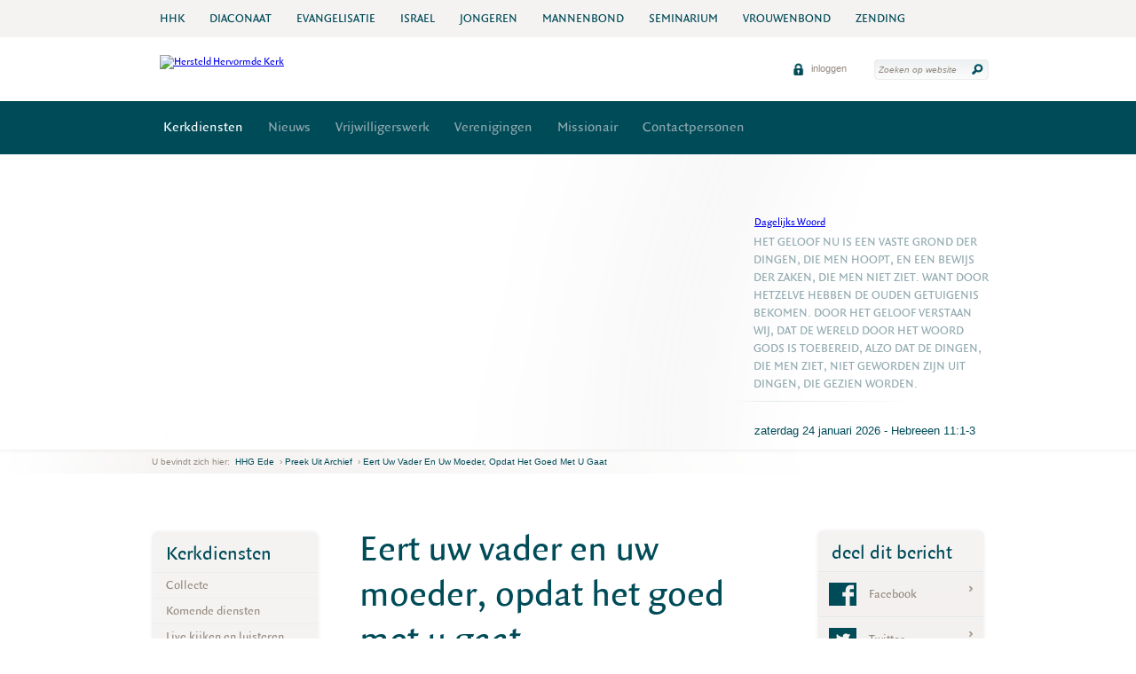

--- FILE ---
content_type: text/html; charset=UTF-8
request_url: https://www.hersteldhervormdekerk.nl/hhg-ede/kerkdiensten/preek-uit-archief/eert-uw-vader-en-uw-moeder-opdat-het-goed-met-u-gaat
body_size: 5233
content:
<!DOCTYPE html PUBLIC "-//W3C//DTD XHTML 1.0 Strict//EN" "http://www.w3.org/TR/xhtml1/DTD/xhtml1-strict.dtd">
<html xmlns="http://www.w3.org/1999/xhtml" xml:lang="nl">

<head>

	<title>Preek uit archief - HHG Ede</title>

	<meta http-equiv="content-type" content="text/html;charset=utf-8" />
	<meta http-equiv="cache-control" content="no-cache" />
	<meta http-equiv="pragma" content="no-cache" />

	
	<meta name="robots" content="index,follow" />
	<meta name="description" content="Liturgie:

Zingen: TGdH vers 1
Na de geloofsbelijdenis: Ps. 103 vers 7
Schriftlezing: Efeze 6 vers 1 t/m 9 en HC 39
Collecte: Ps. 73 vers 12,..." />
		<meta name="viewport" content="width=device-width, initial-scale=1.0, maximum-scale=1.0">

	<script src='https://www.google.com/recaptcha/api.js'></script>

	<link rel="stylesheet" href="/templates/css/style.css?version=1.7" type="text/css" />
    <link rel="stylesheet" href="/templates/css/print.css" type="text/css" media="print" />
				<link rel="stylesheet" href="/templates/css/rwd.css" type="text/css" />
	<!--[if lte IE 8]>
	<link rel="stylesheet" href="/templates/css/ie8.css" type="text/css" />
	<![endif]-->
	<script type="text/javascript" src="/templates/js/?version=1.2"></script>
	<script type="text/javascript" src="/templates/js/responsive.js"></script>

			        
        <script>
            (function(i,s,o,g,r,a,m){i['GoogleAnalyticsObject']=r;i[r]=i[r]||function(){
                (i[r].q=i[r].q||[]).push(arguments)},i[r].l=1*new Date();a=s.createElement(o),
                    m=s.getElementsByTagName(o)[0];a.async=1;a.src=g;m.parentNode.insertBefore(a,m)
            })(window,document,'script','//www.google-analytics.com/analytics.js','ga');

            ga('create', 'UA-91101942-46');
            ga('send', 'pageview');

        </script>
    
    	<link rel="shortcut icon" type="image/x-icon" href="/templates/images/favicon.ico" />
	
    
        
        <link rel='stylesheet' type='text/css' href='/templates/css/theme.php?bg=004b58&ti=004b58&one=92aab0&two=94897e&btnbg=d2dfe3&btnhover=92aab0&btntext=004b58&hyperlink=92aab0&version=1.5' />
    
</head>

<body class="sub church">




	<!--  / wrapper \ -->
	<div id="wrapper">

		<!--  / header container \ -->
		<div id="headerCntr" >
			                <div class="partnerContainer">
                    <!--  / partner box \ -->
                    <div class="partnerBox">
						<ul>
															<li >
									<a href="https://www.hersteldhervormdekerk.nl">
										<span>HHK</span>
																			</a>
								</li>
															<li >
									<a href="https://www.hersteldhervormdekerk.nl/diaconaat">
										<span>Diaconaat</span>
																			</a>
								</li>
															<li >
									<a href="https://www.hersteldhervormdekerk.nl/evangelisatie">
										<span>Evangelisatie</span>
																			</a>
								</li>
															<li >
									<a href="https://www.hersteldhervormdekerk.nl/israel">
										<span>Israel</span>
																			</a>
								</li>
															<li >
									<a href="//www.hhjo.nl">
										<span>Jongeren</span>
																			</a>
								</li>
															<li >
									<a href="https://www.hersteldhervormdekerk.nl/mannenbond">
										<span>Mannenbond</span>
																			</a>
								</li>
															<li >
									<a href="https://www.hersteldhervormdekerk.nl/seminarium">
										<span>Seminarium</span>
																			</a>
								</li>
															<li >
									<a href="https://www.hersteldhervormdekerk.nl/vrouwenbond">
										<span>Vrouwenbond</span>
																			</a>
								</li>
															<li >
									<a href="https://www.hersteldhervormdekerk.nl/zending">
										<span>Zending</span>
																			</a>
								</li>
																						<li class="selected platform">
									<a href="#">
										<span>Websites Commissies etc.</span>
									</a>
								</li>
													</ul>
                    </div>
                    <!--  \ partner box / -->
                </div>
			            <div class="logoCntr">
				<a class="logo" href="https://www.hersteldhervormdekerk.nl/hhg-ede"><img src="/uploads/logo/hhk-ede.png" alt="Hersteld Hervormde Kerk" /></a>

				<div class="responsiveControls">
																<a href="#" class="icon search" title=""></a>
										<a href="#" class="icon menu"></a>
				</div>

									<!--  / search box \ -->
					<div class="searchBox">

						<form action="/hhg-ede/zoeken" method="post" class="no_ajax">
							<fieldset>
								<input type="text" name="zoekwoord" class="field" value="Zoeken op website" data-placeholder="Zoeken op website" placeholder="Zoeken op website" />
								<input type="submit" class="button" value="" />
							</fieldset>
						</form>

					</div>
					<!--  \ search box / -->
				
				<!--  / link box \ -->
				<div class="linkBox">

					<ul>
																					<li><a href="/hhg-ede/inloggen"><img src="/templates/images/icon6_trans.png" alt="" /> inloggen</a></li>
																									
					</ul>

				</div>
				<!--  \ link box / -->

			</div>

            <div class="menuCntr">
                <!--  / menu box \ -->
                <div class="menuBox">
                                                                
                        <ul>
	                                    <li class="sub_menu selected s-opened">
                                <a  href="/hhg-ede/kerkdiensten" title="Kerkdiensten">Kerkdiensten </a>
                
            </li>
			                                    <li class="sub_menu">
                                <a  href="/hhg-ede/nieuws" title="Nieuws">Nieuws </a>
                
            </li>
			                                    <li class="sub_menu">
                                <a  href="/hhg-ede/vrijwilligerswerk" title="Vrijwilligerswerk">Vrijwilligerswerk </a>
                
            </li>
			                                    <li class="sub_menu">
                                <a  href="/hhg-ede/verenigingen" title="Verenigingen">Verenigingen </a>
                
            </li>
			                                    <li class="">
                                <a  href="/hhg-ede/missionair" title="Missionair">Missionair </a>
                
            </li>
			                                    <li class="">
                                <a  href="/hhg-ede/contactpersonen" title="Contactpersonen">Contactpersonen </a>
                
            </li>
			</ul>

                                    </div>
                <!--  \ menu box / -->
            </div>


		</div>
		<!--  \ header container / -->

		<!--  / responsive banner container \ -->
		<div id="responsive_bannerCntr" class="bannerContainer">
							<div id="responsive_banners">
					<ul>
													<li >
								<img src="/uploads/104/banners/banners/kerkzaal3.jpg" alt="" class="banner" />
							</li>
											</ul>
				</div>
					</div>
		<!--  \ responsive banner container / -->

		<!--  / banner container \ -->
		<div id="bannerCntr" class="bannerContainer">
			<div class="overlay"></div>
							<div id="banners">
					<ul>
											<li data-url="">
							<img src="/uploads/104/banners/banners/kerkzaal3.jpg" alt="" class="banner" />
						</li>
										</ul>
				</div>
			
			<div class="text">

				<div class="inner">

										<div class="pera">
													<a href="https://www.dagelijkswoord.nl/" style="display: block; padding-left: 26px; margin-bottom: 5px;">Dagelijks Woord</a>
							<script src='//feed.dagelijkswoord.nl/js?&t=t&v=2' type="text/javascript"></script>
							
								<script type="text/javascript">
									var dagelijkswoordtitel=document.getElementById('dagelijkswoordtitel');
									var dagelijkswoordtekst=document.getElementById('dagelijkswoordtekst');
								</script>
							<script type="text/javascript">(function () {
									let dawo_replace = {
										"Richteren": "Rechters",
										"Esther": "Ester",
										"Korinthe": "Korintiers",
										"Efeze": "Efeziers",
										"1 Samuël": "1 Samuel",
										"2 Samuël": "2 Samuel",
										"Nehémia": "Nehemia",
										"Joël": "Joël",
										"Zefanja": "Sefanja",
										"Haggaï": "Haggai",
										"Mattheüs": "Matteüs",
										"Markus": "Marcus",
										"Lukas": "Lucas",
										"1 Korinthe": "1 Korinthiërs",
										"2 Korinthe": "2 Korinthiërs",
										"1 Thessalonicenzen": "1 Tessalonicenzen",
										"2 Thessalonicenzen": "2 Tessalonicenzen",
										"1 Timotheüs": "1 Timoteüs",
										"2 Timotheüs": "2 Timoteüs",
										"Filémon": "Filemon"
									};
									let dagelijkswoordtitel = document.getElementById('dagelijkswoordtitel');
									for (k in dawo_replace) dagelijkswoordtitel.innerText = dagelijkswoordtitel.innerText.replace(dawo_replace[k], k);
								})();</script>
							
						
					</div>
                    
				</div>

			</div>

		</div>
		<!--  \ banner container / -->
		<!--  / np container \ -->
<div id="npCntr">
	<div class="breadcrumbCntr">
		<ul id="breadcrumbs">
			<li>U bevindt zich hier:</li>
			<li><a id="home" href="/hhg-ede" title="Terug naar de begin pagina">HHG Ede</a></li>
							<li>&#8250;&nbsp;<a href="https://www.hersteldhervormdekerk.nl/hhg-ede/kerkdiensten/preek-uit-archief" title="Preek uit archief">Preek uit archief</a></li>
							<li>&#8250;&nbsp;<a href="https://www.hersteldhervormdekerk.nl/hhg-ede/kerkdiensten/preek-uit-archief/eert-uw-vader-en-uw-moeder-opdat-het-goed-met-u-gaat" title="Eert uw vader en uw moeder, opdat het goed met u gaat">Eert uw vader en uw moeder, opdat het goed met u gaat</a></li>
					</ul>
	</div>
</div>
<!--  \ np container / -->

<!-- / SubMenu action \ -->
											<div class="responsiveSubMenu hasItems">
				<p>
					<a href="#" id="subMenuAction" class="green">
						Meer over Kerkdiensten <img class="normal" src="/templates/images/arrow1.png" alt="" /> <img class="hover" src="/templates/images/arrow1_hover.png" alt="" />
					</a>
				</p>
			</div>
			<!-- \ SubMenu action / -->

	<!--  / content container \ -->
	<div id="contentCntr">

		<div class="container">
			<!--  / center container \ -->
			<div id="centerCntr">

				<!--  / military box \ -->
<link rel="stylesheet" href="/templates/css/video-js.min.css" type="text/css" />
<link rel="stylesheet" href="/templates/css/resources.css" type="text/css" />
<div class="militaryBox">

	<h1>Eert uw vader en uw moeder, opdat het goed met u gaat</h1>
    <div class="inner">
        <div class="itemBox">
            <div class="itemInfoBox">
                <div class="preekItemDetail">
                    <p class="itemThick">
                        18:30 uur, Dienst
                    </p>
                    <p>
                                                    Ds. W.  Schinkelshoek
                                            </p>
                    <a class="green downloadPreek" href="#">
                        download <span>119.3MB</span>
                    </a>
                </div>
                <div class="num">
                    <strong>29</strong>
                    <span>dec<small>2019</small></span>
                </div>
                <div class="clear"></div>
            </div>

            <div class="clear"></div>
            <div class="block full audio_player">
                                    <audio controls src="https://www.hersteldhervormdekerk.nl/uploads/104/preken/eert-uw-vader-en-uw-moeder-opdat-het-goed-met-u-gaat/2019-12-29-1830.mp3">
                        Your browser does not support the
                        <code>audio</code> element.
                    </audio>
                
            </div>
        </div>
    </div>

</div>
<!--  \ military box / -->
<script>
    $(function(){
        
        $('.downloadPreek').click(function(e){
            e.preventDefault();

            var url = '/direct_download.php';
            var form = $('<form action="' + url + '" method="post">' +
                    '<input type="text" name="file" value="/uploads/104/preken/eert-uw-vader-en-uw-moeder-opdat-het-goed-met-u-gaat/2019-12-29-1830.mp3" />' +
                    '</form>');
            $('body').append(form);
            form.submit();
        });
        
    });
</script>


			</div>
			<!--  \ center container / -->

			<!--  / left container \ -->
			<div id="leftCntr">

				
        <!--  / hkk box \ -->
    <div id="subMenu" class="hkkBox hasPages noArrows">
        <h3>Kerkdiensten</h3>
                    <ul>
	                                    <li class="">
                <a class="icon-submenu" href="#"></a>                <a  href="/hhg-ede/kerkdiensten/collecte" title="Collecte">Collecte </a>
                
            </li>
			                                    <li class="">
                <a class="icon-submenu" href="#"></a>                <a  href="/hhg-ede/kerkdiensten/komende-diensten" title="Komende diensten">Komende diensten </a>
                
            </li>
			                                    <li class="">
                <a class="icon-submenu" href="#"></a>                <a  href="/hhg-ede/kerkdiensten/live-kijken-en-luisteren" title="Live kijken en luisteren">Live kijken en luisteren </a>
                
            </li>
			                                    <li class="">
                <a class="icon-submenu" href="#"></a>                <a  href="/hhg-ede/kerkdiensten/orgel" title="Orgel">Orgel </a>
                
            </li>
			                                    <li class="sub_menu selected s-opened">
                <a class="icon-submenu" href="#"></a>                <a  href="/hhg-ede/kerkdiensten/preek-uit-archief" title="Preek uit archief">Preek uit archief </a>
                <ul>
	                                    <li class=" noborder">
                                <a  href="/hhg-ede/kerkdiensten/preek-uit-archief/uitzendingen-in-beeld" title="Uitzendingen in beeld">Uitzendingen in beeld </a>
                
            </li>
			</ul>

            </li>
			</ul>

            </div>
    <!--  \ hkk box / -->

									                            <div class="eventBox dienstenBox">
	<h3><a href="https://www.hersteldhervormdekerk.nl/hhg-ede/kerkdiensten/komende-diensten">Diensten</a></h3>

	<ul>
		                <li><a class="event-item" href="/hhg-ede/kerkdiensten/komende-diensten/kerkdienst">Ochtenddienst (Bevestiging ambtsdragers)<br />
					<span>25 januari 2026 10:00</span>
                    <span>                                Ds. A.I.  Kazen
                                                </span>
           </a></li>
		                <li><a class="event-item" href="/hhg-ede/kerkdiensten/komende-diensten/kerkdienst-15">Avonddienst<br />
					<span>25 januari 2026 18:30</span>
                    <span>                                Ds. A.I.  Kazen
                                                </span>
           </a></li>
		                <li><a class="event-item" href="/hhg-ede/kerkdiensten/komende-diensten/ochtenddienst-2">Ochtenddienst<br />
					<span>01 februari 2026 10:00</span>
                    <span>                                Ds. A.  Meuleman
                                                </span>
           </a></li>
		                <li><a class="event-item" href="/hhg-ede/kerkdiensten/komende-diensten/avonddienst">Avonddienst<br />
					<span>01 februari 2026 18:30</span>
                    <span>                                Knd J.W.  Bonenberg
                                                </span>
           </a></li>
		                <li><a class="event-item" href="/hhg-ede/kerkdiensten/komende-diensten/bezinningsavond-heilig-avondmaal">Themadienst<br />
					<span>05 februari 2026 19:30</span>
                    <span>                                Ds. D.A.  Pater
                                                </span>
           </a></li>
			</ul>
    <div class="eventLinkCntr">
        <a href="https://www.hersteldhervormdekerk.nl/hhg-ede/kerkdiensten/komende-diensten" class="green">lees meer<img alt="" src="/templates/images/arrow4.png"></a>
    </div>
</div>
        		                            <div class="eventBox widget_block">
                <h3>Beelduitzendingen</h3>
                <div class="widget_block_content" style="padding: 6px 12px;">
                    <p><a href="https://www.hersteldhervormdekerk.nl/hhg-ede/kerkdiensten/preek-uit-archief/uitzendingen-in-beeld" target="_blank"><img alt="" src="/uploads/104/nieuws/stream.jpg" style="width: 170px; height: 170px;" /></a></p>

                </div>
            </div>
        	

			</div>
			<!--  \ left container / -->
		</div>

		<!--  / right container \ -->
		<div id="rightCntr">
							    <!--  / share box \ -->
    <div class="shareBox">

        <h3>deel dit bericht</h3>

        <ul>
            <li><a onclick="window.open('http://www.facebook.com/sharer.php?u=https://www.hersteldhervormdekerk.nl/hhg-ede/kerkdiensten/preek-uit-archief/eert-uw-vader-en-uw-moeder-opdat-het-goed-met-u-gaat', 'Facebook', 'resizable=1,width=400,height=500');">
                    <div class="placeholder">
                        <img src="/templates/images/facebook_trans.png" alt="" />
                    </div>
                    <span>Facebook</span></a></li>
            <li><a onclick="window.open('http://twitter.com/share?text=Preek uit archief', 'Twitter', 'resizable=1,width=400,height=300');">
                    <div class="placeholder">
                        <img src="/templates/images/twitter_trans.png" alt="" />
                    </div>
                    <span>Twitter</span></a></li>
            <li class="print"><a onclick="window.print();"><div class="placeholder">
                        <img src="/templates/images/print_trans.png" alt="" />
                    </div>
                    <span>Printen</span></a></li>
            <li class="whatsapp" style="display: none;"><a data-action="share/whatsapp/share" href=""><div class="placeholder">
                        <img src="/templates/images/whatsapp_trans.png" alt="" />
                    </div>
                    <span>Whatsapp</span></a></li>
        </ul>
    </div>
    <!--  \ share box / -->

							                            <div class="eventBox widget_block">
                <h3>Agenda</h3>
                <div class="widget_block_content" style="padding: 6px 12px;">
                    <p><a href="https://outlook.office365.com/owa/calendar/98ffb599b53a4f1dbe729a169b6ca70d@hhgede.nl/ae511e87e2f540a5bb8a505cbf059d638000608930693053595/calendar.html" target="_blank"><img alt="Bekijk de kerkagenda" src="/uploads/104/nieuws/kerkagenda.jpg" style="width: 160px; height: 128px;" /></a></p>

                </div>
            </div>
        		                            <div class="redactionele_widget">
                <p><a href="http://www.zien-en-geloven.nl/" target="_blank"><img alt="" src="/uploads/104/banners/banners/banner_zien-en-geloven-200x149.jpg" style="width: 200px; height: 149px;" /></a></p>

            </div>
        	
		</div>
		<!--  \ right container / -->

		<div class="clear"></div>

	</div>
	<!--  \ content container / -->
	<!--  / bottom container \ -->
	<div id="bottomCntr">

		<div class="bottom">

                            
            			<div class="clear"></div>

		</div>
	</div>
	<!--  \ bottom container / -->

	<!--  / footer container \ -->
    <!-- Set fixed height for footer if there's no content in any footer menu -->
	<div id="footerCntr" >
        <div class="center">

			<div class="top">

				<div class="col1">
					<h3>Kerkdiensten</h3>
<ul>
				<li>
		<a href="/hhg-ede/kerkdiensten/collecte" title="Collecte"><span>Collecte</span></a>
	</li>
				<li>
		<a href="/hhg-ede/kerkdiensten/komende-diensten" title="Komende diensten"><span>Komende diensten</span></a>
	</li>
				<li>
		<a href="/hhg-ede/kerkdiensten/live-kijken-en-luisteren" title="Live kijken en luisteren"><span>Live kijken en luisteren</span></a>
	</li>
				<li>
		<a href="/hhg-ede/kerkdiensten/orgel" title="Orgel"><span>Orgel</span></a>
	</li>
				<li>
		<a href="/hhg-ede/kerkdiensten/preek-uit-archief" title="Preek uit archief"><span>Preek uit archief</span></a>
	</li>
	</ul>

				</div>

				<div class="col1">
					<h3>Verenigingen</h3>
<ul>
				<li>
		<a href="/hhg-ede/verenigingen/catechisatie" title="Catechisatie"><span>Catechisatie</span></a>
	</li>
				<li>
		<a href="/hhg-ede/verenigingen/gebedskring" title="Gebedskring"><span>Gebedskring</span></a>
	</li>
				<li>
		<a href="/hhg-ede/verenigingen/jeugdvereniging" title="Jeugdvereniging"><span>Jeugdvereniging</span></a>
	</li>
				<li>
		<a href="/hhg-ede/verenigingen/jonge-lidmatenkring" title="Jonge Lidmatenkring"><span>Jonge Lidmatenkring</span></a>
	</li>
				<li>
		<a href="/hhg-ede/verenigingen/kinderclub" title="Kinderclub"><span>Kinderclub</span></a>
	</li>
				<li>
		<a href="/hhg-ede/verenigingen/bijbelkring" title="Bijbelkring"><span>Bijbelkring</span></a>
	</li>
				<li>
		<a href="/hhg-ede/verenigingen/ouderenmiddag" title="Ouderenmiddag"><span>Ouderenmiddag</span></a>
	</li>
				<li>
		<a href="/hhg-ede/verenigingen/vrouwengesprekskring" title="Vrouwengesprekskring"><span>Vrouwengesprekskring</span></a>
	</li>
	</ul>

				</div>

				<div class="col2">
					<h3></h3>
<ul>
	</ul>

				</div>

				<div class="col1 last">
					<h3>Vrijwilligerswerk</h3>
<ul>
				<li>
		<a href="/hhg-ede/vrijwilligerswerk/activiteitencommissie" title="Activiteitencommissie"><span>Activiteitencommissie</span></a>
	</li>
				<li>
		<a href="/hhg-ede/vrijwilligerswerk/bedrijfshulpverlening" title="Bedrijfshulpverlening"><span>Bedrijfshulpverlening</span></a>
	</li>
				<li>
		<a href="/hhg-ede/vrijwilligerswerk/kinderoppas" title="Kinderoppas"><span>Kinderoppas</span></a>
	</li>
				<li>
		<a href="/hhg-ede/vrijwilligerswerk/oog-voor-elkaar" title="Oog voor elkaar"><span>Oog voor elkaar</span></a>
	</li>
				<li>
		<a href="/hhg-ede/vrijwilligerswerk/schoonmaak" title="Schoonmaak"><span>Schoonmaak</span></a>
	</li>
				<li>
		<a href="/hhg-ede/vrijwilligerswerk/interne-vertrouwenspersoon" title="Interne vertrouwenspersoon"><span>Interne vertrouwenspersoon</span></a>
	</li>
	</ul>

				</div>

			</div>

		</div>
	</div>
	<!--  \ footer container / -->

    <div id="botCntr">
        <div class="center">
            <div class="bot">

                <ul>
                    <li>&copy; hersteld hervormde kerk 2026</li>
                </ul>
                <ul>
	                                    <li class="">
                                <a  href="/hhg-ede/privacy" title="privacy">privacy </a>
                
            </li>
			                                    <li class="">
                                <a  href="/hhg-ede/anbi" title="anbi">anbi </a>
                
            </li>
			                                    <li class="">
                                <a  href="/hhg-ede/huishoudelijk-reglement" title="Huishoudelijk reglement">Huishoudelijk reglement </a>
                
            </li>
			</ul>


                <p>
                    <a class="pxl" href="https://www.steets.nl/?utm_source=https://www.hersteldhervormdekerk.nl/&utm_medium=referral&utm_campaign=footer-logo-steets" title="Strategie. Creatie. Code."></a>
                </p>

            </div>
        </div>
    </div>

</div>
<!--  \ wrapper / -->



    </body>

</html>

--- FILE ---
content_type: text/css; charset: UTF-8;charset=UTF-8
request_url: https://www.hersteldhervormdekerk.nl/templates/css/theme.php?bg=004b58&ti=004b58&one=92aab0&two=94897e&btnbg=d2dfe3&btnhover=92aab0&btntext=004b58&hyperlink=92aab0&version=1.5
body_size: 1462
content:

/* Submenu */
.hkkBox > ul > li.sub_menu .icon-submenu:after {background-color: #004b58;}
.hkkBox > ul > li.sub_menu.selected .icon-submenu:after,
.hkkBox > ul > li.sub_menu.selected .icon-submenu:hover:after,
.hkkBox > ul > li.sub_menu.s-opened .icon-submenu:after,
.hkkBox > ul > li.sub_menu.s-opened .icon-submenu:hover:after {background-color: #92aab0;}
.hkkBox > ul > li.sub_menu.s-closed .icon-submenu:after {background-color: #004b58;}
.hkkBox > ul > li.sub_menu .icon-submenu:hover:after,
.hkkBox > ul > li.sub_menu.s-closed .icon-submenu:hover:after{background-color: #92aab0;}


/* ########### Responsive ########### */
@media (max-width: 950px) {
    .responsiveControls a.icon {background-color: #004b58;}
    .partnerBox li.selected a:after {background-color: #004b58;}
    .responsiveFilters #openFilters:before, .responsiveFilters #openFilters:after {background-color: #004b58;}
    .searchBox input[type="text"] {color: #004b58;}
    .searchBox input[type="submit"] {color: #004b58; background-color: #d2dfe3;}
}

/* ########### Background = #004b58 ########### */
/* Menubalk */
.menuCntr {background: #004b58;}

/* Date */
.majorBox ul.top .num, .majorBox ul.bot .num { background: url("../images/menu_bg_trans.png") repeat-x scroll 0 0 #004b58;}
.itemInfoBox .num, .introBox .num { background: url("../images/menu_bg_trans.png") repeat-x scroll 0 0 #004b58;}

/* Footer */
#footerCntr {background: url("../images/footer_bg_trans.png") repeat-x scroll 0 0 #004b58}

/* Media player */
.jp-gui {background: #004b58 !important;}

/* People widget */
.personHeader {background: url("../images/btn_gradient.png") repeat scroll 0 0 #004b58}

/* Formulieren */
span.radio.active:after {background-color: #004b58;}
.ui-widget-header {background: #004b58; border-color: #004b58;}

/* ########### Text and Icons = #004b58 ########### */
/* Icons */
.linkBox li img {background: #004b58;}
.shareBox .placeholder {background-color: #004b58;}

/* Quote reference header */
#bannerCntr span.vers {color: #004b58;}
#bannerCntr .dagelijkswoordtitel {color: #004b58;}

/* Active breadcrumb */
#npCntr li a {color: #004b58;}
#npCntr li a:hover, #npCntr li.active a {color: #004b58;}

/* Main title */
.majorBox h1, .majorBox h2 {color: #004b58;}
.militaryBox h1, .militaryBox h2, .militaryBox h2 a {color: #004b58;}

/* Order table */
.orderDetail table a {color: #004b58;}

/* Webshop controls */
#headerCntr .responsiveControls .cart {color: #004b58;}
#headerCntr .responsiveControls .cart:after {background-color: #004b58;}

/* Widget title */
.eventBox h3, .eventBox h3 a {color: #004b58;}
.newsletterBox h3, .newsBox h3, .contactBox h3, .shareBox h3, .popularBox h3 {color: #004b58;}
.hkkBox h3, .hkkBox h3 a {color: #004b58;}

/* News item title */
.majorBox ul.top h3, .majorBox ul.bot h3 {color: #004b58;}

/* Item title */
.itemTitle .title {color: #004b58;}
.militaryBox h3 {background: #004b58; color: #ffffff;}
.productItem h3 {color: #004b58; background: none;}

/* Widget and menu hover text color */
.eventBox li a:hover {color: #004b58; transition: color 500ms ease 0s}
.hkkBox li a:hover {color: #004b58; transition: color 500ms ease 0s}
.shareBox li a:hover {color: #004b58; transition: color 500ms ease 0s}
.newsBox li a:hover {color: #004b58; transition: color 500ms ease 0s}
.popularBox li a:hover {color: #004b58; transition: color 500ms ease 0s}

/* Smoelenboek */
.militaryBox p a {color: #92aab0;}
.militaryBox p a:hover {filter: brightness(75%);}

/* Formulieren */
.militaryBox div.head {color: #004b58;}
.militaryBox input[type="text"], .militaryBox input[type="password"], .militaryBox textarea {color: #004b58;}
.field-select-wrapper .selected, .field-select-wrapper > div ul li {color: #004b58;}
span.checkbox.active:after {background-color: #004b58;}

/* ########### Support Color 1 = #92aab0 ########### */
/* Main items menu */
.menuBox li a {color: #92aab0; opacity: 1; transition: color 500ms ease 0s}
.menuBox li a:hover, .menuBox li:hover > a {color: fff; opacity: 1;}

/* Date year color */
.majorBox ul.top .num span small {color: #92aab0;}
.itemInfoBox .num span small {color: #92aab0;}
.introBox .num span small {color: #92aab0;}
.majorBox ul.bot .num span small {color: #92aab0;}

/* Link color footer */
#footerCntr .top li a {color: #92aab0;}

/* Bible text header */
#bannerCntr span.quote {color: #92aab0;}
#bannerCntr .dagelijkswoordtekst {color: #92aab0;}

/* Background newsletter signup widget */
.newsletterBox, .contactBox {background: #92aab0;}

/* Smoelenboek foto background */
.personLeft {background: #92aab0;}

/* ########### Support Color 2 = #94897e ########### */
/* Text buttons with icons */
.linkBox li {color: #94897e;}
.eventBox p a:hover {color: #94897e; transition: color 500ms ease 0s}

/* Text input fields */
.newsletterBox input.field {color: #94897e;}
.newsletterBox input.field:hover {color: #94897e;}
.contactBox input.field {color: #94897e;}
.contactBox textarea {color: #94897e;}
.searchBox input.field {color: #94897e;}

/* Text submenu items */
.hkkBox li a {color: #94897e;}

/* Text widget items */
.eventBox li a {color: #94897e;}
.shareBox li a {color: #94897e;}
.newsBox li a {color: #94897e;}
.popularBox li a {color: #94897e;}

/* Text fotoalbum items */
.albumBox p {color: #94897e;}


/* ########### Button background = #d2dfe3 ########### */
/* Buttons */
a.green {background: #d2dfe3;}
.itemDetail .buttonright {background: #d2dfe3;}
.majorBox ul.bot a.button, .militaryBox ul.bot a.button, a.button {background-color: #d2dfe3;}
.militaryBox a.submitbutton, .formmodule .formitem p.uploadButton a.button {background-color: #d2dfe3;}


/* ########### Button hover = #92aab0 ########### */
/* Buttons */
a.green:hover {background: #92aab0;}
.play_controls:hover {background-color: #92aab0 !important;}
.itemDetail .buttonright:hover {background: #92aab0;}
.itemDetail .buttonright:hover {background: #92aab0;}
.militaryBox a.submitbutton:hover, .formmodule .formitem p.uploadButton a.button:hover, .formmodule .formitem p.uploadButton a.button.hovered {background-color: #92aab0;}


/* ########### Button text = #004b58 ########### */
/* Buttons */
a.green {color: #004b58; transition: color 500ms ease 0s; text-shadow: 0 0 0;}
.majorBox ul.bot a.button {color: #004b58;}
.militaryBox a.submitbutton, .formmodule .formitem p.uploadButton a.button {color: #004b58;}

/* ########### Call to Action ########### */
.callToAction {background-color: #004b58;}
.callToAction .actionTitle, .callToAction .actionContent {border-color: #d2dfe3;}
.callToAction a.toggleButton, .callToAction .actionButton {background-color: #d2dfe3; color: #004b58;}
.callToAction .actionButton:hover, .callToAction a.toggleButton:hover {background-color: #92aab0;}
.callToAction .actionButton:after {color: #004b58;}

--- FILE ---
content_type: text/javascript;charset=UTF-8
request_url: https://feed.dagelijkswoord.nl/js?&t=t&v=2
body_size: 6683
content:
function dw_print_part_title(){ document.write("<div class='dagelijkswoordtitel' id=dagelijkswoordtitel>zaterdag 24 januari 2026 - Hebreeen 11:1-3</div>"); }
function dw_print_part_verse(){ document.write("<div class='dagelijkswoordtekst' id=dagelijkswoordtekst>Het geloof nu is een vaste grond der dingen, die men hoopt, en een bewijs der zaken, die men niet ziet. Want door hetzelve hebben de ouden getuigenis bekomen. Door het geloof verstaan wij, dat de wereld door het woord Gods is toebereid, alzo dat de dingen, die men ziet, niet geworden zijn uit dingen, die gezien worden.</div>"); }

document.write("<div class='dagelijkswoordbox' id='dagelijkswoordbox' style='cursor:pointer; display:none;'>");

if( (typeof window.dw_title_location === 'undefined') || (window.dw_title_location==='0') ){
    dw_print_part_title(); dw_print_part_verse();
}else{
    dw_print_part_verse(); dw_print_part_title();
}

try{ if(dw_subscr) document.write(
    '<div class="dagelijkswoordinschrijven" id="dagelijkswoordinschrijven"><br><form target="_blank" action="https://www.dagelijkswoord.nl/m/?m_action=subscribe" method="post"><center><span style="font-size:8pt;">Dagelijks Woord per mail? Schrijf u gratis in!</span><br>Email: <input type="text" style="width: 182px; font-size:9px;" maxlength="60" name="email"><br><select style="width: 182px; font-size:10px;" name="translation"><option value="0">Nieuwe Bijbelvertaling (NBV)</option><option value="1">NBG51</option><option value="2">Statenvertaling</option><option value="3">Willibrord</option><option value="4">Herziene Statenvertaling</option><option value="5">Naardense Bijbel</option></select><input style="font-size:10px;" type="submit" value="Inschrijven" name="submit"></center>'
	+'<in'+'put type="hi'+'dden" name="bo'+'tfi'+'lte'+'r" val'+'ue="'+rtt("fvyyl fcnzobg svygre")+'"></script>'
    +'</form></div>'
	); }catch(e){ 
}

document.write('</div>');

var dagelijkswoordbox=document.getElementById('dagelijkswoordbox');
var dagelijkswoordtitel=document.getElementById('dagelijkswoordtitel');
var dagelijkswoordtekst=document.getElementById('dagelijkswoordtekst');
var dagelijkswoordinschrijven=document.getElementById('dagelijkswoordinschrijven');

if (dagelijkswoordbox && dagelijkswoordtitel && dagelijkswoordtekst ){
	dagelijkswoordtekst.onclick=function(){
		var url='https://www.dagelijkswoord.nl/?refer=dagelijks.js&dom=';
		if (window.location.host) url=url+window.location.host;
		if(!window.open(url)) {
			location=url; }
		return false;
	};
	dagelijkswoordtitel.onclick=function(){
		var url='https://www.dagelijkswoord.nl/?refer=dagelijks.js&dom=';
		if (window.location.host) url=url+window.location.host;
		if(!window.open(url)) {
			location=url; }
		return false;
	};


	if ( window.dw_fixed_style && (dw_fixed_style!=null) ) {
		if (dw_fixed_style==1){
			dagelijkswoordbox.style.margin='10px';
			dagelijkswoordbox.style.width='300px';
			dagelijkswoordbox.style.height='150px';
			dagelijkswoordbox.style.overflow='auto';
			dagelijkswoordbox.style.background='url(https://feed.dagelijkswoord.nl/js/footstepsbg.jpg)';
			dagelijkswoordbox.style.fontFamily='verdana';
			dagelijkswoordbox.style.fontSize='12px';
			dagelijkswoordbox.style.color='000';
			dagelijkswoordtitel.style.fontWeight='bold';
		}
	}else{
		try{ if ( window.dw_titel_font && (dw_titel_font!=null) && (dw_titel_font.length) ){ dagelijkswoordtitel.style.fontFamily=dw_titel_font; } }catch(err){}
		try{ if ( window.dw_titel_color && (dw_titel_color!=null) && (dw_titel_color.length) ){ dagelijkswoordtitel.style.color=dw_titel_color; } }catch(err){}
		try{ if ( window.dw_titel_bgcolor && (dw_titel_bgcolor!=null) && (dw_titel_bgcolor.length) ){ dagelijkswoordtitel.style.backgroundColor=dw_titel_bgcolor; } }catch(err){}
		try{ if ( window.dw_titel_decoration && (dw_titel_decoration!=null) && (dw_titel_decoration.length) ){ dagelijkswoordtitel.style.textDecoration=dw_titel_decoration; } }catch(err){}
		try{ if ( window.dw_titel_size && (dw_titel_size!=null) && (dw_titel_size.length) ){ dagelijkswoordtitel.style.fontSize=dw_titel_size; } }catch(err){}
		try{ if ( window.dw_titel_padding && (dw_titel_padding!=null) && (dw_titel_padding.length) ){ dagelijkswoordtitel.style.padding=dw_titel_padding; } }catch(err){}
		try{ if ( window.dw_tekst_font && (dw_tekst_font!=null) && (dw_tekst_font.length) ){ dagelijkswoordtekst.style.fontFamily=dw_tekst_font; } }catch(err){}
		try{ if ( window.dw_tekst_color && (dw_tekst_color!=null) && (dw_tekst_color.length) ){ dagelijkswoordtekst.style.color=dw_tekst_color; } }catch(err){}
		try{ if ( window.dw_tekst_bgcolor && (dw_tekst_bgcolor!=null) && (dw_tekst_bgcolor.length) ){ dagelijkswoordtekst.style.backgroundColor=dw_tekst_bgcolor; } }catch(err){}
		try{ if ( window.dw_tekst_size && (dw_tekst_size!=null) && (dw_tekst_size.length) ){ dagelijkswoordtekst.style.fontSize=dw_tekst_size; } }catch(err){}
		try{ if ( window.dw_tekst_padding && (dw_tekst_padding!=null) && (dw_tekst_padding.length) ){ dagelijkswoordtekst.style.padding=dw_tekst_padding; } }catch(err){}
		try{ if ( window.dw_box_width && (dw_box_width!=null) && (dw_box_width.length) ){ if(dw_box_width<60) {dw_box_width=60;} if(dw_box_width.match(/%/)){dagelijkswoordbox.style.width=dw_box_width;}else{ dagelijkswoordbox.style.width=dw_box_width+'px';} } }catch(err){}
		try{ if ( window.dw_box_height && (dw_box_height!=null) && (dw_box_height.length) ){ if(dw_box_height<48) {dw_box_height=48;}  dagelijkswoordbox.style.maxHeight=dw_box_height+'px'; } }catch(err){}
		try{ if ( window.dw_box_overflow && (dw_box_overflow!=null) && (dw_box_overflow.length) ){ dagelijkswoordbox.style.overflow=dw_box_overflow; } }catch(err){}
		try{ if ( window.dw_inschrijven_bgcolor && (dw_inschrijven_bgcolor!=null) && (dw_inschrijven_bgcolor.length) ){ dagelijkswoordinschrijven.style.backgroundColor=dw_inschrijven_bgcolor; } }catch(err){}
	}
	if ( window.dw_box_margin && (dw_box_margin!=null) && (dw_box_margin.length) ){ dagelijkswoordbox.style.margin=dw_box_margin; }
	if ( window.dw_box_float && (dw_box_float!=null) && (dw_box_float.length) ){ dagelijkswoordbox.style.cssFloat=dw_box_float; }

	try {
		if( window.dw_clean_title==1 ){
			x=document.getElementById("dagelijkswoordtitel");
			if(x)
				x.innerHTML=x.innerHTML.replace(/^[^-]* *- */,"");
		}
	} catch(err) { }

	dagelijkswoordbox.style.display='block'; //Show after setting styles
}

function rtt(src){
		var dst=new String('') ;
		var len=src.length ;
		var b ;
		var t=new String('') ;
		if(len > 0) {
				for(var ctr=0; ctr<len ; ctr++) {
						b=src.charCodeAt(ctr)
								if( ( (b>64) && (b<78) ) || ( (b>96) && (b<110) ) ) {
										b=b+13
								} else {
										if( ( (b>77) && (b<91) ) || ( (b>109) && (b<123) ) ) { b=b-13 }
								}
						t=String.fromCharCode(b) ;
						dst=dst.concat(t) ;
				}
		}
		return dst;
} 
